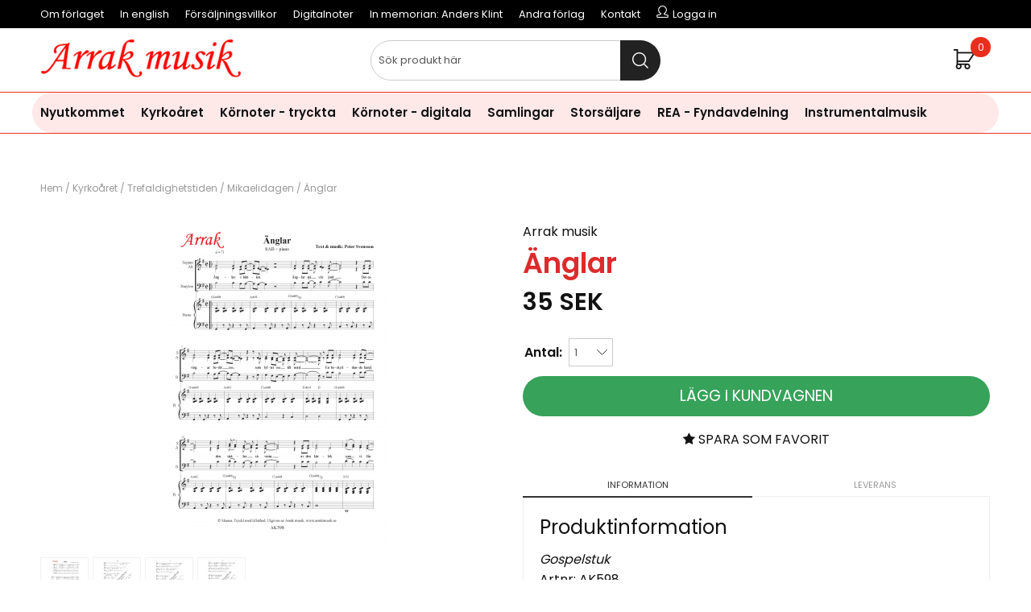

--- FILE ---
content_type: text/html; charset=ISO-8859-1
request_url: https://www.arrakmusik.se/cgi-bin/ibutik/AIR_ibutik.fcgi?funk=visa_artikel&artgrp=123&artnr=AK598&visa=1-30&Sort=Beskr&Visn=Std
body_size: 10716
content:
<!DOCTYPE html>
<html>
<head>


<title>Änglar</title>
<meta http-equiv="Content-Type" content="text/html; charset=iso-8859-1">
<meta name="description" content="noter kör körmusik körnoter">
<meta name="keywords" content="noter kör körmusik körnoter">
<meta name="robots" content="INDEX, FOLLOW">
<meta name="revisit-after" content="14 days">
<meta name="distribution" content="global">
<meta http-equiv="expires" content="0">
<meta name="robots" content="noodp">

<!-- disables Compatibility view IE -->
<meta http-equiv="X-UA-Compatible" content="IE=9; IE=8; IE=7; IE=EDGE" />

<!-- Responsive and mobile friendly stuff -->
<meta name="HandheldFriendly" content="True">
<meta name="viewport" content="user-scalable=no, initial-scale=1.0, maximum-scale=1.0, width=device-width">
<meta name="apple-mobile-web-app-capable" content="yes"/>
  

<meta property="og:url" content="https://www.arrakmusik.se/cgi-bin/ibutik/AIR_ibutik.fcgi?Sort=Beskr&Visn=Lista1&artgrp=83&artnr=AK598&funk=visa_artikel&visa=1-200"/>
<meta property="og:description" content="Gospelstuk..."/>
<meta property="og:title" content="Änglar"/>
<meta property="og:image:width" content="200" />
<meta property="og:image:height" content="200" />
<meta property="og:image" content="https://www.arrakmusik.se/bilder/artiklar/AK598.jpg"/>


<link rel="stylesheet" type="text/css" href="/includes/css/air-concat-stylesheet--SV-head.min.css?1407331921" />
<link rel="stylesheet" type="text/css" href="/includes/css/fontawesome/css/font-awesome.min.css" />

<script type="text/javascript" src="/includes/script/air-concat-script--SV-head.min.js?1384536158" ></script>


</head>
<body>



<div id="bodywrapper" class="flexW">
	<div class="upper span_12_of_12">
		<header class="header-wrapper span_12_of_12" id="header" style="background: #fff;">
			<div class="toplist span_12_of_12 black">
				<div class="section cf">
					<nav class="toppmeny left">
		           		


	
	

<ul class="niva1">
	
		
		

		<li>
			<a href="/shop?funk=Webbsida&ID=10023">Om förlaget</a>
			
			

		</li>
	
		
		

		<li>
			<a href="/shop?funk=Webbsida&ID=10030">In english</a>
			
			

		</li>
	
		
		

		<li>
			<a href="/shop?funk=Webbsida&ID=10026">Försäljningsvillkor</a>
			
			

		</li>
	
		
		

		<li>
			<a href="/shop?funk=Webbsida&ID=10028">Digitalnoter</a>
			
			

		</li>
	
		
		

		<li>
			<a href="/shop?funk=Webbsida&ID=10024">In memorian: Anders Klint</a>
			
			

		</li>
	
		
		

		<li>
			<a href="/shop?funk=Webbsida&ID=10027">Andra förlag</a>
			
			

		</li>
	
		
		

		<li>
			<a href="/shop?funk=Webbsida&ID=102">Kontakt</a>
			
			

		</li>
	
</ul>


				   		<div class="inloggning">Logga in</div>
		        	</nav>
				</div>
			</div>
			<div class="header">
				<div class="section cf">
					<div class="mobilenav-icon"></div>
		    		<div class="logo left"><a href="/"><img src="/bilder/butik/arrak-musik-rod.png" width="250px" alt="Arrak Musik" title="Arrak Musik"></a></div>
					<div class="sokrutan left"><form action="/cgi-bin/ibutik/AIR_ibutik.fcgi" method="post" name="LSS_Sok" id="LSS_Sok_Form" autocomplete="off"> <input type="hidden" value="gor_sokning" name="funk"> <input type="hidden" value="N" name="AvanceradSokning"> <input type="hidden" value="" name="artnr" id="artnr"> <input type="hidden" value="" name="varum" id="varum"> <input type="hidden" value="" name="artgrp" id="artgrp"> <input type="hidden" value="SV" name="Sprak_Suffix" id="Sprak_Suffix"> <div class="LSS_Container"> <div class="LSS_Input" role="search"> <input type="text" aria-label="Sök" name="term" id="sokterm" class="Sokfalt" placeholder="Sök produkt här"> <label for="sokterm" id="lblTerm"> Sök produkt här </label> </div> <input type="submit" value="Sök" id="Sokknapp" class="Sokknapp"> </div> </form>


<div id="LSS_Result" style="display:none;"></div></div>
					<div id="kundvagn" class="right">
						<div class="Cart left"><div class="Varukorg">
<span class="AIRvarukorg-Arrow"></span>
<span class="AIRvarukorg-Qty"></span>
<span class="AIRvarukorg-Text"></span>
<span class="AIRvarukorg-Sum"></span>
<br style="clear:left">
</div>
<div id="AIRvarukorg-Wrap" style="display:none;"></div></div>
		    		</div>
		    		<div class="soktoggle"></div>
		  		</div>
			</div>
			<div class="navlist span_12_of_12" style="border-top: 1px solid #ea2e1e; border-bottom: 1px solid #ea2e1e;">
				<div class="section cf">	
					<nav class="prodmeny nav group">
		        		<ul class="niva1"> <li> <a href="/shop?funk=steg_tva&artgrp=197" title="Nyutkommet">Nyutkommet</a> </li> <li class="active-parent"> <a href="/shop?funk=steg_tva&artgrp=119" title="Kyrkoåret">Kyrkoåret</a> <i class="arrow-down"></i> <ul class="child-ul niva2"> <li> <a href="/shop?funk=steg_tva&artgrp=120" title="Julkretsen">Julkretsen</a> <i class="arrow-down"></i> <ul class="child-ul niva3"> <li> <a href="/shop?funk=steg_tva&artgrp=178" title="Advent">Advent</a> </li> <li> <a href="/shop?funk=steg_tva&artgrp=179" title="Jul">Jul</a> </li> <li> <a href="/shop?funk=steg_tva&artgrp=137" title="Trettondedag jul">Trettondedag jul</a> </li> <li> <a href="/shop?funk=steg_tva&artgrp=125" title="Kyndelsmässodagen">Kyndelsmässodagen</a> </li> </ul> </li> <li> <a href="/shop?funk=steg_tva&artgrp=180" title="Påskkretsen">Påskkretsen</a> <i class="arrow-down"></i> <ul class="child-ul niva3"> <li> <a href="/shop?funk=steg_tva&artgrp=189" title="Septuagesima">Septuagesima</a> </li> <li> <a href="/shop?funk=steg_tva&artgrp=130" title="Sexagesima">Sexagesima</a> </li> <li> <a href="/shop?funk=steg_tva&artgrp=145" title="Fastan">Fastan</a> </li> <li> <a href="/shop?funk=steg_tva&artgrp=124" title="Jungfru Marie bebådelsedag">Jungfru Marie bebådelsedag</a> </li> <li> <a href="/shop?funk=steg_tva&artgrp=132" title="Påskdagen">Påskdagen</a> </li> <li> <a href="/shop?funk=steg_tva&artgrp=134" title="Fjärde söndagen i Påsktiden">Fjärde söndagen i Påsktiden</a> </li> <li> <a href="/shop?funk=steg_tva&artgrp=135" title="Femte söndagen i Påsktiden">Femte söndagen i Påsktiden</a> </li> <li> <a href="/shop?funk=steg_tva&artgrp=191" title="Pingstdagen">Pingstdagen</a> </li> <li> <a href="/shop?funk=steg_tva&artgrp=192" title="Annandag pingst">Annandag pingst</a> </li> </ul> </li> <li class="active-parent"> <a href="/shop?funk=steg_tva&artgrp=181" title="Trefaldighetstiden">Trefaldighetstiden</a> <i class="arrow-down"></i> <ul class="child-ul niva3"> <li> <a href="/shop?funk=steg_tva&artgrp=193" title="Heliga trefaldighets dag">Heliga trefaldighets dag</a> </li> <li> <a href="/shop?funk=steg_tva&artgrp=143" title="Midsommardagen">Midsommardagen</a> </li> <li> <a href="/shop?funk=steg_tva&artgrp=186" title="3:e Sönd. e. Trefaldighet">3:e Sönd. e. Trefaldighet</a> </li> <li> <a href="/shop?funk=steg_tva&artgrp=127" title="14:e Sönd. e. Trefaldighet">14:e Sönd. e. Trefaldighet</a> </li> <li> <a href="/shop?funk=steg_tva&artgrp=128" title="15:e Sönd. e. Trefaldighet">15:e Sönd. e. Trefaldighet</a> </li> <li> <a href="/shop?funk=steg_tva&artgrp=187" title="16:e Sönd. e. Trefaldighet">16:e Sönd. e. Trefaldighet</a> </li> <li class="active"> <a href="/shop?funk=steg_tva&artgrp=123" title="Mikaelidagen">Mikaelidagen</a> </li> <li> <a href="/shop?funk=steg_tva&artgrp=129" title="18:e Sönd. e. Trefaldighet">18:e Sönd. e. Trefaldighet</a> </li> <li> <a href="/shop?funk=steg_tva&artgrp=131" title="Tacksägelsedagen">Tacksägelsedagen</a> </li> <li> <a href="/shop?funk=steg_tva&artgrp=121" title="Allhelgonatid">Allhelgonatid</a> </li> <li> <a href="/shop?funk=steg_tva&artgrp=188" title="Sön e. Alla helgons dag">Sön e. Alla helgons dag</a> </li> <li> <a href="/shop?funk=steg_tva&artgrp=133" title="Söndagen före Domsöndagen">Söndagen före Domsöndagen</a> </li> </ul> </li> <li> <a href="/shop?funk=steg_tva&artgrp=182" title="Övriga">Övriga</a> <i class="arrow-down"></i> <ul class="child-ul niva3"> <li> <a href="/shop?funk=steg_tva&artgrp=144" title="Vår sommar i allmänhet">Vår sommar i allmänhet</a> </li> <li> <a href="/shop?funk=steg_tva&artgrp=126" title="Allmän">Allmän</a> </li> <li> <a href="/shop?funk=steg_tva&artgrp=147" title="Glädje">Glädje</a> </li> <li> <a href="/shop?funk=steg_tva&artgrp=149" title="Sorg">Sorg</a> </li> <li> <a href="/shop?funk=steg_tva&artgrp=150" title="Tro">Tro</a> </li> <li> <a href="/shop?funk=steg_tva&artgrp=146" title="Samhällsansvar">Samhällsansvar</a> </li> <li> <a href="/shop?funk=steg_tva&artgrp=122" title="Tröst">Tröst</a> </li> <li> <a href="/shop?funk=steg_tva&artgrp=148" title="Hopp">Hopp</a> </li> </ul> </li> </ul> </li> <li> <a href="/shop?funk=steg_tva&artgrp=183" title="Körnoter - tryckta">Körnoter - tryckta</a> </li> <li> <a href="/shop?funk=steg_tva&artgrp=151" title="Körnoter - digitala">Körnoter - digitala</a> </li> <li> <a href="/shop?funk=steg_tva&artgrp=47" title="Samlingar">Samlingar</a> </li> <li> <a href="/shop?funk=steg_tva&artgrp=85" title="Storsäljare">Storsäljare</a> </li> <li> <a href="/shop?funk=steg_tva&artgrp=138" title="REA - Fyndavdelning">REA - Fyndavdelning</a> </li> <li> <a href="/shop?funk=steg_tva&artgrp=140" title="Instrumentalmusik">Instrumentalmusik</a> <i class="arrow-down"></i> <ul class="child-ul niva2"> <li> <a href="/shop?funk=steg_tva&artgrp=190" title="Orgel">Orgel</a> </li> <li> <a href="/shop?funk=steg_tva&artgrp=184" title="Pianomusik">Pianomusik</a> </li> <li> <a href="/shop?funk=steg_tva&artgrp=185" title="Stråkstämmor">Stråkstämmor</a> </li> </ul> </li> </ul>
		    		</nav>
				</div>
			</div>
		</header>
		
		<div class="mobilenav"></div>
		<div class="inloggningsruta pong center">
			
		    
		    
		    <h3 class="margB">Logga in</h3>
<div class="close"></div>
<form action="/shop" method="post" name="LoggainForm">
	<div class="margTB"><input name="anvnamn" type="text" class="span_1_of_1" placeholder="Användarnamn"></div>
	<div class="margTB"><input name="Losenord" type="password" class="span_1_of_1" placeholder="Lösenord"></div>
	<div class="margTB"><a href="/shop?funk=kund_skickapw">Glömt lösenordet?</a></div>
	<div class="primbutton"><a href="javascript:document.LoggainForm.submit();">Logga in</a></div>
	<input type="hidden" name="funk2" value="startsida">
	<input type="hidden" name="nastasteg" value="dinsida">
	<input type="hidden" name="Spara_Losen" value="Y">
	<input type="hidden" name="funk" value="kundlogin_slutfor">
	<input type="hidden" name="stegtre" value="0">
</form>
<div class="margT"><div class="secbutton"><a href="/shop?funk=kund_ny&nastasteg=ny">Registrera</a></div></div>

		    
		</div>
		
		<div class="dimmer2"></div>
		<div class="dimmer"></div>
		<div class="wrapper">
			<div class="breadcrumb span_12_of_12 section"><a href="https://www.arrakmusik.se" class="BreadCrumb">Hem</a> / <a href="https://www.arrakmusik.se/cgi-bin/ibutik/AIR_ibutik.fcgi?funk=steg_tva&amp;artgrp=119" class="BreadCrumb">Kyrkoåret</a> / <a href="https://www.arrakmusik.se/cgi-bin/ibutik/AIR_ibutik.fcgi?funk=steg_tva&amp;artgrp=181" class="BreadCrumb">Trefaldighetstiden</a> / <a href="https://www.arrakmusik.se/cgi-bin/ibutik/AIR_ibutik.fcgi?funk=steg_tva&amp;artgrp=123" class="BreadCrumbActive">Mikaelidagen</a> / <span class="BreadCrumbArticle">Änglar</span> </div>
			
		    <div id="main" class="group">
<script  type="text/javascript" src="/includes/AIR_ibutik_Arbetsyta.js?1318432"></script>
<!-- Varukorgstyp=0 -->
<link rel="image_src" href="/bilder/artiklar/liten/AK598_S.jpg" />
<div id="Faktablad" class="section group white" itemscope itemtype="http://schema.org/Product">
	<div id="Bildkolumn" class="col span_6_of_12">
        <figure class="ProduktBild"> 
	        <div id="IkonKampanjFaltSV"></div>
            <div id="IkonNyhetFaltSV"></div>
        	<a rel="lightbox[tittanarmare]" href="/bilder/artiklar/zoom/AK598_1.jpg?m=1584082049" id="ZoomerS_4" title="Änglar"><img itemprop="image" src="/bilder/artiklar/AK598.jpg?m=1584082052" alt="Änglar i gruppen Kyrkoåret / Trefaldighetstiden / Mikaelidagen hos JaKe (Arrak) musik (AK598)" title="" border="0" vspace="0" hspace="0" name="produktbild" id="produktbild"></a><a rel="lightbox[tittanarmare]" href="/bilder/artiklar/zoom/AK598_2.jpg?m=1584082056" title="Änglar"></a><a rel="lightbox[tittanarmare]" href="/bilder/artiklar/zoom/AK598_3.jpg?m=1584082059" title="Änglar"></a><a rel="lightbox[tittanarmare]" href="/bilder/artiklar/zoom/AK598_4.jpg?m=1584082063" title="Änglar"></a>
			 
            
        </figure>
        <div class="BildZoomThumbnails"><a rel="lightbox[tittanarmare]" href="/bilder/artiklar/zoom/AK598_1.jpg?m=1584082049" title="Änglar"><img src="/img/bilder/artiklar/zoom/AK598_1.jpg?constrain=1&h=55&m=1584082049&w=55" alt="Änglar" title="Änglar" border="1" hspace="1" vspace="1"></a></div><div class="BildZoomThumbnails"><a rel="lightbox[tittanarmare]" href="/bilder/artiklar/zoom/AK598_2.jpg?m=1584082056" title="Änglar"><img src="/img/bilder/artiklar/zoom/AK598_2.jpg?constrain=1&h=55&m=1584082056&w=55" alt="Änglar" title="Änglar" border="1" hspace="1" vspace="1"></a></div><div class="BildZoomThumbnails"><a rel="lightbox[tittanarmare]" href="/bilder/artiklar/zoom/AK598_3.jpg?m=1584082059" title="Änglar"><img src="/img/bilder/artiklar/zoom/AK598_3.jpg?constrain=1&m=1584082059&h=55&w=55" alt="Änglar" title="Änglar" border="1" hspace="1" vspace="1"></a></div><div class="BildZoomThumbnails"><a rel="lightbox[tittanarmare]" href="/bilder/artiklar/zoom/AK598_4.jpg?m=1584082063" title="Änglar"><img src="/img/bilder/artiklar/zoom/AK598_4.jpg?constrain=1&h=55&m=1584082063&w=55" alt="Änglar" title="Änglar" border="1" hspace="1" vspace="1"></a></div>
        
    </div>
    
	<div id="Faktakolumn" class="col span_6_of_12">
		<div id="VarumarkeFalt" class="left span_12_of_12" style="margin-bottom: 0;"><a href="/shop?funk=steg_tva&limit=1"> Arrak musik</a></div>
    	<h1 id="ArtikelnamnFalt" itemprop="name" class="left span_12_of_12" style="margin-bottom: 0;">Änglar</h1>
    	<div id="KundBetyg" class="left"></div>
		<div itemprop="offers" itemscope itemtype="http://schema.org/Offer" id="PrisFalt" class="section"><span class="PrisBOLD">35<span class="PrisBOLDv"> SEK</span></span><meta itemprop="price" content="35"><meta itemprop="priceCurrency" content="SEK"><meta itemprop="availability" content="InStock"></div>
		<div id="OrderFalt" class="section">
			<form action="/shop" method="post" name="AIR_ibutik_laggtill" style="margin:0; padding:0;">
				                <input type="hidden" id="altnr" name="altnr" value="AK598">
<table border="0" cellspacing="0" cellpadding="2" class="ProduktbeskrAntalvalTabell">
<tr class="ProduktbeskrAntalvalRad">
<td valign="top" class="ProduktbeskrAntalvalText"><label for="antal"><b>Antal:</b></label>&nbsp;</td>
<td class="ProduktbeskrAntalvalFalt"><input id="antal" type="text" name="antal" value="1" size="5" class="Laggikorgen_Antalsfalt" style="width:40px;"></td>
</tr>
</table>
                <input type="hidden" name="alt_antal" value="0">

				<div id="SubmitFalt" class="margT">
<!-- ARTIKEL_I_LAGER: J -->
<!-- PRIS: 35.00;;0.00;;1.0600;;1.0600;;;;0.00;;0 --><table class="Knapp_Kop_Tabell_Artikel" border="0" cellpadding="0" cellspacing="0"><tr><td class="Knapp_Kop_Vanster KKnV1"></td><td align="center" valign="middle" nowrap class="Knapp_Kop KKn1"><a href="javascript:AIR_LaggIVarukorgen();">Lägg i kundvagnen</a></td><td class="Knapp_Kop_Hoger KKnH1"></td></tr></table><input type="hidden" name="funk" value="laggtill"><input type="hidden" name="artgrp" value="123">
</div>
       		</form>
		</div>
		
		<a href="/shop?funk=OnskelistaLaggtill&Artnr=AK598&limit=&extra=&artgrp=123&varumarke=&Betyg=&visa=1-30&Sort=Beskr&Visn=Std&Kampanj_ID=" class="wishlist col span_1_of_1 center upperC"><i class="fa fa-star"></i> Spara som favorit</a>      
        
        <script src="/includes/script/flikar1.js?v=1" type="text/javascript"></script>
<link href="/includes/css/air_flikar1.css?v=1" rel="stylesheet" type="text/css">

<div class="tabswrapper left span_12_of_12">
	<ul class="tabs cf">
		<li class="col span_1_of_2 activeTab">Information</li>
		<li class="col span_1_of_2">Leverans</li>
	</ul>
	
	<div class="tabscontent cf">
		<div class="startflikwrapper active">
			<h3>Produktinformation</h3>
			<em>Gospelstuk</em>
			<div class="left span_12_of_12 margB">Artnr: <span id="ArtnrFalt"> AK598</span></div>
			<!-- UTSKRIFT:PRODUKTINFO:START -->
			<article class="margB" itemprop="description"><p><span style="font-family: arial, helvetica, sans-serif; font-size: 10pt;">SAB + piano. Sv&#229;righetsgrad 3 (medelsv&#229;r). Fyra sidor.</span><br /><span style="font-family: arial,helvetica,sans-serif; font-size: 10pt;">Peter Svenssons gospell&#229;t. Ligger i bra register &#228;ven f&#246;r herrarna.<br />Mikaelidagen.</span><br /><span style="font-family: arial, helvetica, sans-serif; font-size: 10pt;">Register: S:G3-C5, A:A3-Ab4, B:E3-E4<br /></span></p></article>
			<table class="TeknSpec_Tabell"> <tr> <td class="TeknSpec_Rad1_Vanster">Besättning:</td> <td class="TeknSpec_Rad1_Hoger"> <a href="/shop?funk=Sok_Falt&ID=7&Sokvarde=SAB">SAB</a> </td> </tr> <tr> <td class="TeknSpec_Rad2_Vanster">Svårighetsgrad (1-5):</td> <td class="TeknSpec_Rad2_Hoger"> <a href="/shop?funk=Sok_Falt&ID=3&Sokvarde=3%20%28Medelsvår%29">3 (Medelsvår)</a> </td> </tr> <tr> <td class="TeknSpec_Rad1_Vanster">Tema/genre/epok:</td> <td class="TeknSpec_Rad1_Hoger"> <a href="/shop?funk=Sok_Falt&ID=6&Sokvarde=Gospel">Gospel</a> </td> </tr> <tr> <td class="TeknSpec_Rad2_Vanster">Arrangör:</td> <td class="TeknSpec_Rad2_Hoger"> <a href="/shop?funk=Sok_Falt&ID=5&Sokvarde=Peter%20Svensson">Peter Svensson</a> </td> </tr> </table>

			
			
			
			
			<div class="pdf span_12_of_12 margB"><a href="/bilder/artiklar/pdf/AK598.pdf" target="_blank">Förhandsgranska &raquo;</a></div>
			
			
			
			<!-- UTSKRIFT:PRODUKTINFO:STOPP -->
			<div id="Produktinfo"></div>
		</div>
		<div class="startflikwrapper">
			<h3>Leverans och frakt</h3>	
			<div id="IkonLagerIdFaltSV"><div id="Ikon_Lager_1" data-name="Ikon_Lager_1" class="Ikon_Lager Ikon_Lager_1"></div></div>
		    <div class="group levinfo">
		    	<div id="Lagerstatus" class="col">Leveranstid:</div>
				<div id="LevtidFalt" class="col"> <a href="#" id="Lagerid_1" onmouseover="var LAGERSTATUS_AJAX = HamtaData_Retur('/shop','funk=Lagerstatus&Lager_ID=1&Tid_I_Lager=0');return overlib(LAGERSTATUS_AJAX, CAPTION,'1-4 arbetsdagar. Frakt tillkommer.');" onmouseout="return nd();">1-4 arbetsdagar. Frakt tillkommer.</a><meta id="LevtidFaltMeta" name="availability" content="1-4 arbetsdagar. Frakt tillkommer."></div>
		   	</div>
		</div>
		<div class="startflikwrapper">
			<h3>Kundomdömen</h3>
			<div id="ProduktinfoOvrigt"></div>
		</div>
	</div>
</div>
        
		
			
			
			
			
			
		
			
    </div>                 
</div>
<div class="span_12_of_12">
  	
  	<div class="span_12_of_12 group lightgrey margB10 ten">
    	<div class="section andrakopteaven"><div class="headline paddTB"><h3>Andra köpte även</h3></div>
        	
<div class="PT_Wrapper_All group">
	
	<div class="PT_Wrapper border ten">
		<a class="PT_Lank" href="/shop?funk=visa_artikel&artnr=AK056D"></a>
		<figure class="PT_Bildruta"><a href="/shop?funk=visa_artikel&artnr=AK056D"><img src="/bilder/artiklar/liten/AK056D_S.jpg?m=1758611875" border="0" alt="Det är inte regn som faller (SSA)"></a> <div class="IkonNyhetArtgruppFaltSV"></div></figure>
		<div class="PT_Faktaruta center">
			<div class="PT_Beskr"><a href="/shop?funk=visa_artikel&artnr=AK056D" title="Det är inte regn som faller (SSA)">Det är inte regn som faller (SSA)</a></div>
			<div class="PT_Text_Kort">Sonja Ald&#233;n<br /></div> 
		</div>
		<div class="PT_Pris col span_7_of_12">12 SEK</div>
		<div class="PT_Knappar col span_5_of_12"></div>
	</div>
	
	<div class="PT_Wrapper border ten">
		<a class="PT_Lank" href="/shop?funk=visa_artikel&artnr=AK344"></a>
		<figure class="PT_Bildruta"><a href="/shop?funk=visa_artikel&artnr=AK344"><img src="/bilder/artiklar/liten/AK344_S.jpg?m=1759828137" border="0" alt="Sjung min blomma"></a> <div class="IkonNyhetArtgruppFaltSV"></div></figure>
		<div class="PT_Faktaruta center">
			<div class="PT_Beskr"><a href="/shop?funk=visa_artikel&artnr=AK344" title="Sjung min blomma">Sjung min blomma</a></div>
			<div class="PT_Text_Kort">Gustaf &amp; Viktor Nor&#233;n</div> 
		</div>
		<div class="PT_Pris col span_7_of_12">31 SEK</div>
		<div class="PT_Knappar col span_5_of_12"></div>
	</div>
	
	<div class="PT_Wrapper border ten">
		<a class="PT_Lank" href="/shop?funk=visa_artikel&artnr=AK241"></a>
		<figure class="PT_Bildruta"><a href="/shop?funk=visa_artikel&artnr=AK241"><img src="/bilder/artiklar/liten/AK241_S.jpg?m=1580394771" border="0" alt="En sång till livet"></a> <div class="IkonNyhetArtgruppFaltSV"></div></figure>
		<div class="PT_Faktaruta center">
			<div class="PT_Beskr"><a href="/shop?funk=visa_artikel&artnr=AK241" title="En sång till livet">En sång till livet</a></div>
			<div class="PT_Text_Kort">S&#229; som i himmelen</div> 
		</div>
		<div class="PT_Pris col span_7_of_12">31 SEK</div>
		<div class="PT_Knappar col span_5_of_12"></div>
	</div>
	
	<div class="PT_Wrapper border ten">
		<a class="PT_Lank" href="/shop?funk=visa_artikel&artnr=AK343"></a>
		<figure class="PT_Bildruta"><a href="/shop?funk=visa_artikel&artnr=AK343"><img src="/bilder/artiklar/liten/AK343_S.jpg?m=1728026880" border="0" alt="En del av något större"></a> <div class="IkonNyhetArtgruppFaltSV"></div></figure>
		<div class="PT_Faktaruta center">
			<div class="PT_Beskr"><a href="/shop?funk=visa_artikel&artnr=AK343" title="En del av något större">En del av något större</a></div>
			<div class="PT_Text_Kort">Ur Musikalen "&#196;nglag&#229;rd"</div> 
		</div>
		<div class="PT_Pris col span_7_of_12">31 SEK</div>
		<div class="PT_Knappar col span_5_of_12"></div>
	</div>
	
</div>

    	</div>
  	</div>
  	
</div>




<!-- DEBUGGER -->


		<script type="text/javascript" >
		function AIR_Anpassning_Kontroll()
		{
			var Varningsmeddelande = '';
			var Fel = 'N';
			var Felmeddelande = '';

			var retur = new Object();
			retur['Varningsmeddelande'] = Varningsmeddelande;
			retur['Fel'] = Fel;
			retur['Felmeddelande'] = Felmeddelande;

			return retur;
		}
		</script>

		<script type="text/javascript" >
			function VisaDolj_FilFalt()
			{
				if(jQuery('#filAndra').is(':visible')) {
					jQuery('#filTredje').show();
					jQuery('#flerFalt').hide();
				}
				else
				{
					jQuery('#filAndra').show();
				}
			};
		</script>
			<script type="text/javascript" >
				function AIR_LaggIVarukorgen() {
					var Varningsmeddelande = '';
					var Fel = 'N';
					var Felmeddelande = 'Dessa fel upptäcktes:\n';	if (document.getElementById('Frilangd') != undefined)
	{
		if (document.getElementById('Frilangd').value == "")
		{
			Fel = 'J';
			Felmeddelande = Felmeddelande + "\n* Du har ej angett önskad längd.";
		}
	}
	if (Fel == 'J')
	{
		alert(Felmeddelande);
	}
	else if ((Varningsmeddelande != '') && (typeof verifiera_kod == 'function'))
	{
		verifiera_kod(Varningsmeddelande,'','');
	}
	else
	{
		document.AIR_ibutik_laggtill.submit();
	}
}
</script>

			<script type="text/javascript" >

				jQuery(function() {
					var price_txt = (jQuery(".PrisREA").html() || jQuery(".PrisBOLD").html()) + "";
					var price = price_txt.substr(0, price_txt.indexOf("<span")) || 0;

					jQuery(document).trigger("air_product_info", [ "AK598", "", price, 'SEK' ] );
				});
			</script>
		<script type="text/javascript" >
		if(typeof AIR_Hantera_Underartiklar_Ajax == 'function')
		{
			AIR_Hantera_Underartiklar_Ajax();
		}		if (document.getElementById('EANFalt') != undefined)
		{
			document.getElementById('EANFalt').style.display = "none";
			document.getElementById('EANFalt').style.visibility = "hidden";
		}
		if (document.getElementById('EANFaltRad') != undefined)
		{
			document.getElementById('EANFaltRad').style.display = "none";
			document.getElementById('EANFaltRad').style.visibility = "hidden";
		}
		if (document.getElementById('EANFaltText') != undefined)
		{
			document.getElementById('EANFaltText').style.display = "none";
			document.getElementById('EANFaltText').style.visibility = "hidden";
		}
		if (document.getElementById('RSKFalt') != undefined)
		{
			document.getElementById('RSKFalt').style.display = "none";
			document.getElementById('RSKFalt').style.visibility = "hidden";
		}
		if (document.getElementById('RSKFaltRad') != undefined)
		{
			document.getElementById('RSKFaltRad').style.display = "none";
			document.getElementById('RSKFaltRad').style.visibility = "hidden";
		}
		if (document.getElementById('RSKFaltText') != undefined)
		{
			document.getElementById('RSKFaltText').style.display = "none";
			document.getElementById('RSKFaltText').style.visibility = "hidden";
		}

		function HamtaDataBloggaOmArtikel(sokvag, produkt)
		{
			var urlBloggaOmProdukt = "";
		
			var variantArtnr = jQuery("#ArtnrFalt").html();
			urlBloggaOmProdukt += "&VariantArtnr="+variantArtnr;
			HamtaData(sokvag, produkt, urlBloggaOmProdukt);
		}
		
</script>		        
		    </div>
		    
		</div>	
	</div>
	
	<footer class="footer span_12_of_12 black">
		<div class="ten section">
			<style> .hide{display:none;}.row-gutter{padding-bottom:.5rem;padding-top:.5rem}.row-gutter-onlybottom{padding-bottom:calc(2*.5rem)}.row-gutter-onlytop{padding-top:calc(2*.5rem)}@media only screen and (max-width:751px){.only-desktop{display:none;}.xs-gutter{padding-bottom:.5rem;padding-top:.5rem}.xs-gutter-onlybottom{padding-bottom:calc(2*.5rem)}.xs-gutter-onlytop{padding-top:calc(2*.5rem)}}.box-padd{padding:calc(2*.5rem)}#main{max-width:100%;overflow:hidden}.container-fluid{margin-right:auto;margin-left:auto;padding-right:.5rem;padding-left:.5rem}.row{box-sizing:border-box;display:-ms-flexbox;display:-webkit-box;display:flex;-ms-flex:0 1 auto;-webkit-box-flex:0;flex:0 1 auto;-ms-flex-direction:row;-webkit-box-orient:horizontal;-webkit-box-direction:normal;flex-direction:row;-ms-flex-wrap:wrap;flex-wrap:wrap;margin-right:calc(.5rem*-1);margin-left:calc(.5rem*-1)}.row.reverse{-ms-flex-direction:row-reverse;-webkit-box-orient:horizontal;-webkit-box-direction:reverse;flex-direction:row-reverse}.col.reverse{-ms-flex-direction:column-reverse;-webkit-box-orient:vertical;-webkit-box-direction:reverse;flex-direction:column-reverse}.col-xs,.col-xs-1,.col-xs-10,.col-xs-11,.col-xs-12,.col-xs-2,.col-xs-3,.col-xs-4,.col-xs-5,.col-xs-6,.col-xs-7,.col-xs-8,.col-xs-9,.flex-col-auto{box-sizing:border-box;-ms-flex:0 0 auto;-webkit-box-flex:0;flex:0 0 auto;padding-right:.5rem;padding-left:.5rem}.col-xs{-webkit-flex-grow:1;-ms-flex-positive:1;-webkit-box-flex:1;flex-grow:1;-ms-flex-preferred-size:0;flex-basis:0;max-width:100%}.col-xs-1{-ms-flex-preferred-size:8.333%;flex-basis:8.333%;max-width:8.333%}.col-xs-2{-ms-flex-preferred-size:16.667%;flex-basis:16.667%;max-width:16.667%}.col-xs-3{-ms-flex-preferred-size:25%;flex-basis:25%;max-width:25%}.col-xs-4{-ms-flex-preferred-size:33.333%;flex-basis:33.333%;max-width:33.333%}.col-xs-5{-ms-flex-preferred-size:41.667%;flex-basis:41.667%;max-width:41.667%}.col-xs-6{-ms-flex-preferred-size:50%;flex-basis:50%;max-width:50%}.col-xs-7{-ms-flex-preferred-size:58.333%;flex-basis:58.333%;max-width:58.333%}.col-xs-8{-ms-flex-preferred-size:66.667%;flex-basis:66.667%;max-width:66.667%}.col-xs-9{-ms-flex-preferred-size:75%;flex-basis:75%;max-width:75%}.col-xs-10{-ms-flex-preferred-size:83.333%;flex-basis:83.333%;max-width:83.333%}.col-xs-11{-ms-flex-preferred-size:91.667%;flex-basis:91.667%;max-width:91.667%}.col-xs-12{-ms-flex-preferred-size:100%;flex-basis:100%;max-width:100%}.col-xs-offset-1{margin-left:8.333%}.col-xs-offset-2{margin-left:16.667%}.col-xs-offset-3{margin-left:25%}.col-xs-offset-4{margin-left:33.333%}.col-xs-offset-5{margin-left:41.667%}.col-xs-offset-6{margin-left:50%}.col-xs-offset-7{margin-left:58.333%}.col-xs-offset-8{margin-left:66.667%}.col-xs-offset-9{margin-left:75%}.col-xs-offset-10{margin-left:83.333%}.col-xs-offset-11{margin-left:91.667%}.start-xs{-ms-flex-pack:start;-webkit-box-pack:start;justify-content:flex-start;text-align:start}.center-xs{-ms-flex-pack:center;-webkit-box-pack:center;justify-content:center;text-align:center}.end-xs{-ms-flex-pack:end;-webkit-box-pack:end;justify-content:flex-end;text-align:end}.top-xs{-ms-flex-align:start;-webkit-box-align:start;align-items:flex-start}.middle-xs{-ms-flex-align:center;-webkit-box-align:center;align-items:center}.bottom-xs{-ms-flex-align:end;-webkit-box-align:end;align-items:flex-end}.around-xs{-ms-flex-pack:distribute;justify-content:space-around}.between-xs{-ms-flex-pack:justify;-webkit-box-pack:justify;justify-content:space-between}.first-xs{-ms-flex-order:-1;-webkit-box-ordinal-group:0;order:-1}.last-xs{-ms-flex-order:1;-webkit-box-ordinal-group:2;order:1}@media only screen and (min-width:751px){.only-mobile{display:none;}.container{width:calc(1280px - (.5rem*2))}.col-lg,.col-lg-1,.col-lg-10,.col-lg-11,.col-lg-12,.col-lg-2,.col-lg-3,.col-lg-4,.col-lg-5,.col-lg-6,.col-lg-7,.col-lg-8,.col-lg-9{box-sizing:border-box;-ms-flex:0 0 auto;-webkit-box-flex:0;flex:0 0 auto;padding-right:.5rem;padding-left:.5rem}.col-lg{-webkit-flex-grow:1;-ms-flex-positive:1;-webkit-box-flex:1;flex-grow:1;-ms-flex-preferred-size:0;flex-basis:0;max-width:100%}.col-lg-1{-ms-flex-preferred-size:8.333%;flex-basis:8.333%;max-width:8.333%}.col-lg-2{-ms-flex-preferred-size:16.667%;flex-basis:16.667%;max-width:16.667%}.col-lg-3{-ms-flex-preferred-size:25%;flex-basis:25%;max-width:25%}.col-lg-4{-ms-flex-preferred-size:33.333%;flex-basis:33.333%;max-width:33.333%}.col-lg-5{-ms-flex-preferred-size:41.667%;flex-basis:41.667%;max-width:41.667%}.col-lg-6{-ms-flex-preferred-size:50%;flex-basis:50%;max-width:50%}.col-lg-7{-ms-flex-preferred-size:58.333%;flex-basis:58.333%;max-width:58.333%}.col-lg-8{-ms-flex-preferred-size:66.667%;flex-basis:66.667%;max-width:66.667%}.col-lg-9{-ms-flex-preferred-size:75%;flex-basis:75%;max-width:75%}.col-lg-10{-ms-flex-preferred-size:83.333%;flex-basis:83.333%;max-width:83.333%}.col-lg-11{-ms-flex-preferred-size:91.667%;flex-basis:91.667%;max-width:91.667%}.col-lg-12{-ms-flex-preferred-size:100%;flex-basis:100%;max-width:100%}.col-lg-offset-1{margin-left:8.333%}.col-lg-offset-2{margin-left:16.667%}.col-lg-offset-3{margin-left:25%}.col-lg-offset-4{margin-left:33.333%}.col-lg-offset-5{margin-left:41.667%}.col-lg-offset-6{margin-left:50%}.col-lg-offset-7{margin-left:58.333%}.col-lg-offset-8{margin-left:66.667%}.col-lg-offset-9{margin-left:75%}.col-lg-offset-10{margin-left:83.333%}.col-lg-offset-11{margin-left:91.667%}.start-lg{-ms-flex-pack:start;-webkit-box-pack:start;justify-content:flex-start;text-align:start}.center-lg{-ms-flex-pack:center;-webkit-box-pack:center;justify-content:center;text-align:center}.end-lg{-ms-flex-pack:end;-webkit-box-pack:end;justify-content:flex-end;text-align:end}.top-lg{-ms-flex-align:start;-webkit-box-align:start;align-items:flex-start}.middle-lg{-ms-flex-align:center;-webkit-box-align:center;align-items:center}.bottom-lg{-ms-flex-align:end;-webkit-box-align:end;align-items:flex-end}.around-lg{-ms-flex-pack:distribute;justify-content:space-around}.between-lg{-ms-flex-pack:justify;-webkit-box-pack:justify;justify-content:space-between}.first-lg{-ms-flex-order:-1;-webkit-box-ordinal-group:0;order:-1}.last-lg{-ms-flex-order:1;-webkit-box-ordinal-group:2;order:1}}.wrap,.wrap-inner>.row{box-sizing:border-box;max-width:1280px;margin:0 auto} </style> <style> /* center text by default */ .cm div:not(.cm-img-txt)>h2, .cm-btn-showmore { text-align: center } .cm-img-txt-wrap { left: 50%; right: initial; text-align: center; top: 50%; bottom: initial; transform: translate(-50%, -50%); position: absolute; } .cm_img_slider p { position: absolute; top: 50%; left: 50%; transform: translate(-50%, -50%); font-size: 1.6em; } /* slider */ .cm_img_slider .cm-slide { position: relative; } .cm_img_slider p { position: absolute; top: 50%; left: 50%; transform: translate(-50%, -50%); font-size: 1.6em; } /* image widget */ .full-width .col-lg-12 .cm-img-wrapper { width: calc(100% + (.5rem*2)); margin-right: calc(.5rem*-1); margin-left: calc(.5rem*-1) } .cm-img-wrapper { position: relative } .cm-img-wrapper img { display: block; width: auto; max-width: 100%; min-width: 100%; height: auto; min-height: 100%; max-height: none; object-fit: cover } .cm-img-wrapper .cm-img-tag-link.popup .cm-img-tag { animation: pulse 2s infinite; -webkit-animation: pulse 2s infinite; z-index: 11; } .cm-img-wrapper span.cm-img-tag { height: 2em; width: 2em; border-radius: 50%; transform: translate(-50%, -50%); border: 3px solid #fff; } .cm-img-wrapper .cm-img-tag-link.popup .cm-img-tag:hover + .img_tag_data { animation: none; -webkit-animation: none; display: block; } .cm-img-wrapper .cm-img-tag-link .cm-img-tag:hover { border-width: 2px; } .cm-img-wrapper .cm-img-tag-link.popup .img_tag_data{ position: absolute; white-space: nowrap; background: #fff; color: #000; transform: translateX(-50%); bottom: 0; padding: 12px 10px 25px; box-shadow: 2px 2px 2px 2px rgb(0 0 0 / 30%); z-index: 10; -webkit-animation: animate_hide 4s forwards; animation: animate_hide 4s forwards; } .cm-img-tag-link.popup .img_tag_data span {display: block; width: 100%; text-align: center; margin-top: 5px; max-width: 150px; text-overflow: ellipsis; overflow: hidden;} .img_tag_description, .img_tag_price, .img_tag_title {font-weight: bold;} .cm-img-tag-link.popup .img_tag_data span.img_tag_image {width: 50px; height: 50px; margin: 0 auto;} .img_tag_image img {object-fit: contain; max-height: 50px; max-width: 50px;} .cm-img-tag-link { position: absolute; } .cm-img-wrapper span.cm-img-tag{ position: absolute; transform: translateY(-50%); } .cm-img-tag-link.image_tag_mobile { display: none; } .cm-img-wrapper span.cm-img-tag { position: absolute; content: ''; height: 2em; width: 2em; background: inherit; text-align: center; border-radius: 50%; transform: translate(-50%, -50%); border: 3px solid #fff; } .cm-img-wrapper .cm-img-tag-link:not(.popup) .img_tag_data{ margin-left: 2em; white-space: nowrap; position: absolute; top: 50%; transform: translateY(-50%); } @keyframes animate_hide { 0% {opacity: var(--opacity_value, 1);} 90% {opacity: var(--opacity_value, 1);} 100% {opacity: 0; pointer-events: none;} } @-webkit-keyframes animate_hide { 0% {opacity: var(--opacity_value, 1);} 90% {opacity: var(--opacity_value, 1);} 100% {opacity: 0; pointer-events: none;} } @keyframes pulse { 0% {box-shadow: 0 0 0 0 rgba(0, 0, 0, 0.7);} 70% {box-shadow: 0 0 0 10px rgba(0, 0, 0, 0);} 100% {box-shadow: 0 0 0 0 rgba(0, 0, 0, 0);} } @-webkit-keyframes pulse { 0% {box-shadow: 0 0 0 0 rgba(0, 0, 0, 0.7);} 70% {box-shadow: 0 0 0 10px rgba(0, 0, 0, 0);} 100% {box-shadow: 0 0 0 0 rgba(0, 0, 0, 0);} } .cm-img-txt-wrap:not(:empty) { padding: calc(2*.5rem); text-align: center } .txt-left .cm-img-txt-wrap { text-align: left } .txt-right .cm-img-txt-wrap { text-align: right } [class*=txt-onimg-] .cm-img-txt-wrap { position: absolute } [class*=txt-onimg-center] .cm-img-txt-wrap { left: 50%; right: initial; text-align: center } .txt-onimg-center-top .cm-img-txt-wrap { top: 0; bottom: initial; transform: translate(-50%, 0) } .txt-onimg-center-middle .cm-img-txt-wrap { top: 50%; bottom: initial; transform: translate(-50%, -50%) } .txt-onimg-center-bottom .cm-img-txt-wrap { bottom: 0; top: initial; transform: translate(-50%, 0) } [class*=txt-onimg-left] .cm-img-txt-wrap { left: 0; right: initial; text-align: left } [class*=txt-onimg-right] .cm-img-txt-wrap { right: 0; left: initial; text-align: right } .txt-onimg-left-top .cm-img-txt-wrap, .txt-onimg-right-top .cm-img-txt-wrap { top: 0; bottom: initial; transform: translate(0, 0) } .txt-onimg-left-middle .cm-img-txt-wrap, .txt-onimg-right-middle .cm-img-txt-wrap { top: 50%; bottom: initial; transform: translate(0, -50%) } .txt-onimg-left-bottom .cm-img-txt-wrap, .txt-onimg-right-bottom .cm-img-txt-wrap { bottom: 0; top: initial; transform: translate(0, 0) } @media only screen and (max-width:751px) { .txt-belowimg-xs .cm-img-txt-wrap { position: relative; top: initial; bottom: initial; left: initial; right: initial; transform: initial } .txt-belowimg-xs .cm-img-txt-wrap .cm-img-txt, .txt-belowimg-xs .cm-img-txt-wrap .cm-img-txt a { color: initial!important } .cm-img-tag-link.image_tag_desktop {display: none;} .cm-img-tag-link.image_tag_mobile {display: block;} } /* buttons */ .cm-btn-showmore .Knapp_Generell a { display: inline-block; } .btn-auto { width: auto; } .cm-img-cta a, .cm-form-cta { padding: 10px 15px; display: inline-block; transition: .2s ease-in-out all } .cm-img-cta a:hover, .cm-form-cta:hover { filter: brightness(.85) } .cm-img-txt:not(:empty)+.cm-img-cta:not(:empty) { margin-top: calc(2*.5rem) } .cm-form-cta { border: 0; font-family: inherit; font-size: inherit; cursor: pointer; } /* blog */ .cm-blog-wrapper .blog-image img { display: block; margin-left: auto; margin-right: auto } /* accordion */ .accordion { border-top:1px solid #eee; } .accordion-panel { list-style: none; border-bottom: 1px solid #eee; } .accordion-title { font-weight: 600; font-size: 1.1em; cursor: pointer; position: relative; padding: 0.6em 0; max-width: 90%; } button.accordion-trigger { all: unset; -webkit-appearance: none; -moz-appearance: none; -webkit-box-shadow: none; appearance: none; all: unset; outline: none; box-shadow: none; font-size: inherit; font-family: inherit; display: flex; justify-content: space-between; width: 100%; cursor: pointer; } button.accordion-trigger.js-accordionTab-trigger.open { cursor: auto; } button.accordion-trigger.js-accordionTab-trigger>*{ pointer-events: none; } .accordion-icon { position: relative; max-width: 10%; } .accordion-icon::after { transform: rotate(-90deg); } .accordion-icon::before, .accordion-trigger.open .accordion-icon::after { transform: rotate(0deg); } .accordion-icon::before, .accordion-icon::after { background: #000; content: ''; height: 2px; right: 0; position: absolute; top: 50%; width: 1.05em; } .accordion-icon::before, .accordion-icon::after { -webkit-transition:all 400ms ease; transition:all 400ms ease; } .accordion-content { display: grid; grid-template-rows: 0fr; transition: grid-template-rows 500ms cubic-bezier(0.4, 0, 0.2, 1); overflow: hidden; } .accordion-content.open { grid-template-rows: 1fr; } .accordion-content-inner { overflow: hidden; font-size: 0.9em; transition: all 500ms cubic-bezier(0.4, 0, 0.2, 1); } .accordion-content.open .accordion-content-inner{ padding-top: 0; padding-bottom: 0.8em; } .accordion-content-inner p, .accordion-content-inner h3 { margin-top:0px; } /* form */ .cm-form-group { padding-bottom: 10px; box-sizing: border-box; display: -ms-flexbox; display: -webkit-box; display: flex; -ms-flex-direction: row; -webkit-box-orient: horizontal; -webkit-box-direction: normal; flex-direction: row; -ms-flex-wrap: wrap; flex-wrap: wrap; } .cm-form-group input, .cm-form-group textarea, .cm-form-group select { flex: 1; } .cm-form-group input[type="checkbox"], .cm-form-group input[type="radio"] { flex: 0; } .cm-form-group label { width: 25%; } .cm-form-group input[type="checkbox"] + label, .cm-form-group input[type="radio"] + label { width: auto; padding: 0 10px 0 0; } .cm-form-checkbox-wrap, .cm-form-radio-wrap { grid-column: 2 / 3; } .cm-form-checkbox-wrap label, .cm-form-radio-wrap label { display: inline; } .cm-form-legend { display: table; grid-row-start: 1; grid-row-end: 10; width: 100%; } .cm-form-fieldset { border: 0; padding: 0; margin: 0; display: contents; } .cm-form .cm-form-group.input-type-radio, .cm-form .cm-form-group.input-type-checkbox{ border: 0; padding-bottom: 10px; margin: 0; min-width: 0; display: grid; grid-template-columns: 25% 75%; } .cm-form-submit { padding-top: 10px; } /* Extra styling for themes based on a11y or stargazing */ body.workspace-tt .cm-form-legend { font-weight: 600; } /* Extra styling for themes based on air_theme_x*/ .cm-form .cm-form-radio-wrap input[type="radio"] { width: 1em; height: 1em; } /* background image on section */ .cm-section.hasBackground { position: relative; overflow: hidden; } .section-background { position: absolute; top: 0; left: 0; width: 100%; height: 100%; pointer-events: none; } .section-background picture { width: 100%; height: 100%; } .section-background img{ width: 100%; height: 100%; max-width: unset; max-height: unset; object-fit: cover; } .section-background.y_top img { object-position: top; } .section-background.x_left img { object-position: left; } .section-background.x_centre img { object-position: center; } .section-background.y_middle img { object-position: center; } .section-background.y_bottom img { object-position: bottom; } .section-background.x_right img { object-position: right; } .section-background.x_left.y_top img { object-position: left top; } .section-background.x_left.y_middle img { object-position: left center; } .section-background.x_left.y_bottom img { object-position: left bottom; } .section-background.x_centre.y_top img { object-position: center top; } .section-background.x_centre.y_middle img { object-position: center center; } .section-background.x_centre.y_bottom img { object-position: center bottom; } .section-background.x_right.y_top img { object-position: right top; } .section-background.x_right.y_middle img { object-position: right center; } .section-background.x_right.y_bottom img { object-position: right bottom; } .section-background ~ .row.row-gutter { position: relative; /* To place the other content on top of the background */ } /* other */ img.lazy:not[src] { opacity: 0; } </style> <script >var faqQuestions = [];</script> <div class="cm"> <div class=" cm-section wrap " > <div class="row row-gutter"> <div class="col-xs-12 col-sm-12 col-md-12 col-lg-12 "> <div class="cm-1_1_1 cm_content_wrapper"><p class="whitetext center"><span style="font-size: 12pt;">&#169; JaKe musik 2024. Vi anv&#228;nder cookies - <a href="/cgi-bin/ibutik/AIR_ibutik.pl?funk=Sida&amp;ID=Cookies" style="color: #888888;">l&#228;s mer h&#228;r</a>.</span></p></div> </div> </div> </div> </div> <script type="application/javascript" > if(faqQuestions.length){ var struturedDataFAQ = { "@context": "https://schema.org", "@type": "FAQPage", "mainEntity": faqQuestions }; const jsonldScript = document.createElement('script'); jsonldScript.setAttribute('type', 'application/ld+json'); jsonldScript.setAttribute('id', 'FAQ_structured_data'); jsonldScript.textContent = JSON.stringify(struturedDataFAQ); document.head.appendChild(jsonldScript); } </script>

	    </div>
	</footer>
</div>
<script>
jQuery.noConflict();
jQuery(document).ready(function($){ 
	jQuery(".Varukorg").AIRvarukorg({
		qtyPrefix : '',
	    qtySuffix : '',
		sumPrefix : '',
		sumSuffix : '',
		emptyText : '<span class="EmptyCart">0</span>',
	    populatedText : '',
	    checkoutText : 'Till kassan',
	    totalText : 'Summa:',
	    displaySum : true,
		displayArrow : false,
	    imageWidth : 70,
	    imageHeight : 40,
	    offsetRight:20,
	    closeAfter:3,
	    addedToCartAnimation : true,
	    addedToCartAnimationLength : 3000,
        showActiveClass : true,
        showDimmer : true,
        emptyCartClass : true,
        neverShowEmptyCart : true,
        showActiveClassOnParent : true,
        displayShippingInfo : true,
        visa_tillbehor : true,
        tillbehor_visn: 'Tillbehor_Varukorg',
        tillbehor_sort: '',
        tillbehor_lista: '',
        visaBrand: true,
	    scrollToObject: '.Varukorg'        
	});
}); 
</script>

<link rel="preconnect" href="https://fonts.googleapis.com">
<link rel="preconnect" href="https://fonts.gstatic.com" crossorigin>
<link href="https://fonts.googleapis.com/css2?family=Poppins:wght@400;600;800&display=swap" rel="stylesheet">

<script type="text/javascript" src="/includes/script/air-concat-script--SV-footer.min.js?278436149" ></script>
<script type="text/javascript" src="/includes/script/afterload.js" ></script>



</body>
</html>